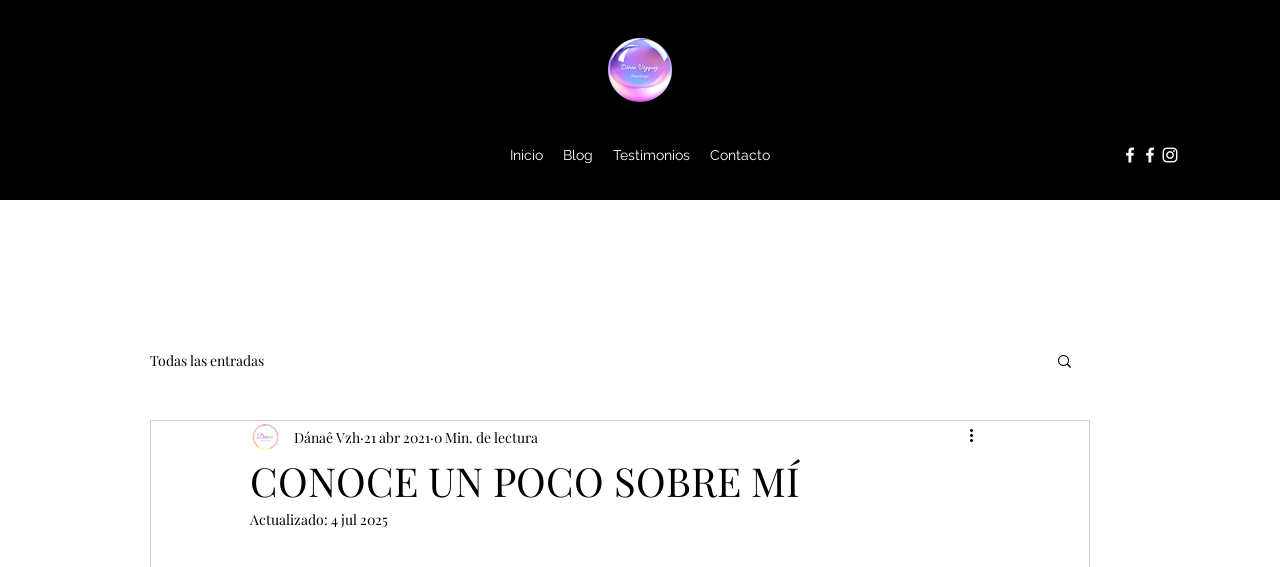

--- FILE ---
content_type: text/css; charset=utf-8
request_url: https://www.psicdanaevazquez.com/_serverless/pro-gallery-css-v4-server/layoutCss?ver=2&id=4n8ve439-not-scoped&items=3478_1545_2000%7C3349_1545_2000%7C3391_1545_2000%7C3425_1545_2000%7C3423_1545_2000%7C3415_1545_2000%7C3629_1545_2000%7C3479_1545_2000%7C3535_1545_2000&container=800_740_11461_720&options=gallerySizeType:px%7CenableInfiniteScroll:true%7CtitlePlacement:SHOW_ON_HOVER%7ChasThumbnails:false%7CimageMargin:5%7CgalleryLayout:6%7CisVertical:false%7CgallerySizePx:300%7CcubeType:fill%7CgalleryThumbnailsAlignment:none
body_size: -146
content:
#pro-gallery-4n8ve439-not-scoped [data-hook="item-container"][data-idx="0"].gallery-item-container{opacity: 1 !important;display: block !important;transition: opacity .2s ease !important;top: 0px !important;left: 0px !important;right: auto !important;height: 958px !important;width: 740px !important;} #pro-gallery-4n8ve439-not-scoped [data-hook="item-container"][data-idx="0"] .gallery-item-common-info-outer{height: 100% !important;} #pro-gallery-4n8ve439-not-scoped [data-hook="item-container"][data-idx="0"] .gallery-item-common-info{height: 100% !important;width: 100% !important;} #pro-gallery-4n8ve439-not-scoped [data-hook="item-container"][data-idx="0"] .gallery-item-wrapper{width: 740px !important;height: 958px !important;margin: 0 !important;} #pro-gallery-4n8ve439-not-scoped [data-hook="item-container"][data-idx="0"] .gallery-item-content{width: 740px !important;height: 958px !important;margin: 0px 0px !important;opacity: 1 !important;} #pro-gallery-4n8ve439-not-scoped [data-hook="item-container"][data-idx="0"] .gallery-item-hover{width: 740px !important;height: 958px !important;opacity: 1 !important;} #pro-gallery-4n8ve439-not-scoped [data-hook="item-container"][data-idx="0"] .item-hover-flex-container{width: 740px !important;height: 958px !important;margin: 0px 0px !important;opacity: 1 !important;} #pro-gallery-4n8ve439-not-scoped [data-hook="item-container"][data-idx="0"] .gallery-item-wrapper img{width: 100% !important;height: 100% !important;opacity: 1 !important;} #pro-gallery-4n8ve439-not-scoped [data-hook="item-container"][data-idx="1"].gallery-item-container{opacity: 1 !important;display: block !important;transition: opacity .2s ease !important;top: 963px !important;left: 0px !important;right: auto !important;height: 958px !important;width: 740px !important;} #pro-gallery-4n8ve439-not-scoped [data-hook="item-container"][data-idx="1"] .gallery-item-common-info-outer{height: 100% !important;} #pro-gallery-4n8ve439-not-scoped [data-hook="item-container"][data-idx="1"] .gallery-item-common-info{height: 100% !important;width: 100% !important;} #pro-gallery-4n8ve439-not-scoped [data-hook="item-container"][data-idx="1"] .gallery-item-wrapper{width: 740px !important;height: 958px !important;margin: 0 !important;} #pro-gallery-4n8ve439-not-scoped [data-hook="item-container"][data-idx="1"] .gallery-item-content{width: 740px !important;height: 958px !important;margin: 0px 0px !important;opacity: 1 !important;} #pro-gallery-4n8ve439-not-scoped [data-hook="item-container"][data-idx="1"] .gallery-item-hover{width: 740px !important;height: 958px !important;opacity: 1 !important;} #pro-gallery-4n8ve439-not-scoped [data-hook="item-container"][data-idx="1"] .item-hover-flex-container{width: 740px !important;height: 958px !important;margin: 0px 0px !important;opacity: 1 !important;} #pro-gallery-4n8ve439-not-scoped [data-hook="item-container"][data-idx="1"] .gallery-item-wrapper img{width: 100% !important;height: 100% !important;opacity: 1 !important;} #pro-gallery-4n8ve439-not-scoped [data-hook="item-container"][data-idx="2"].gallery-item-container{opacity: 1 !important;display: block !important;transition: opacity .2s ease !important;top: 1926px !important;left: 0px !important;right: auto !important;height: 958px !important;width: 740px !important;} #pro-gallery-4n8ve439-not-scoped [data-hook="item-container"][data-idx="2"] .gallery-item-common-info-outer{height: 100% !important;} #pro-gallery-4n8ve439-not-scoped [data-hook="item-container"][data-idx="2"] .gallery-item-common-info{height: 100% !important;width: 100% !important;} #pro-gallery-4n8ve439-not-scoped [data-hook="item-container"][data-idx="2"] .gallery-item-wrapper{width: 740px !important;height: 958px !important;margin: 0 !important;} #pro-gallery-4n8ve439-not-scoped [data-hook="item-container"][data-idx="2"] .gallery-item-content{width: 740px !important;height: 958px !important;margin: 0px 0px !important;opacity: 1 !important;} #pro-gallery-4n8ve439-not-scoped [data-hook="item-container"][data-idx="2"] .gallery-item-hover{width: 740px !important;height: 958px !important;opacity: 1 !important;} #pro-gallery-4n8ve439-not-scoped [data-hook="item-container"][data-idx="2"] .item-hover-flex-container{width: 740px !important;height: 958px !important;margin: 0px 0px !important;opacity: 1 !important;} #pro-gallery-4n8ve439-not-scoped [data-hook="item-container"][data-idx="2"] .gallery-item-wrapper img{width: 100% !important;height: 100% !important;opacity: 1 !important;} #pro-gallery-4n8ve439-not-scoped [data-hook="item-container"][data-idx="3"]{display: none !important;} #pro-gallery-4n8ve439-not-scoped [data-hook="item-container"][data-idx="4"]{display: none !important;} #pro-gallery-4n8ve439-not-scoped [data-hook="item-container"][data-idx="5"]{display: none !important;} #pro-gallery-4n8ve439-not-scoped [data-hook="item-container"][data-idx="6"]{display: none !important;} #pro-gallery-4n8ve439-not-scoped [data-hook="item-container"][data-idx="7"]{display: none !important;} #pro-gallery-4n8ve439-not-scoped [data-hook="item-container"][data-idx="8"]{display: none !important;} #pro-gallery-4n8ve439-not-scoped .pro-gallery-prerender{height:8662px !important;}#pro-gallery-4n8ve439-not-scoped {height:8662px !important; width:740px !important;}#pro-gallery-4n8ve439-not-scoped .pro-gallery-margin-container {height:8662px !important;}#pro-gallery-4n8ve439-not-scoped .pro-gallery {height:8662px !important; width:740px !important;}#pro-gallery-4n8ve439-not-scoped .pro-gallery-parent-container {height:8662px !important; width:745px !important;}